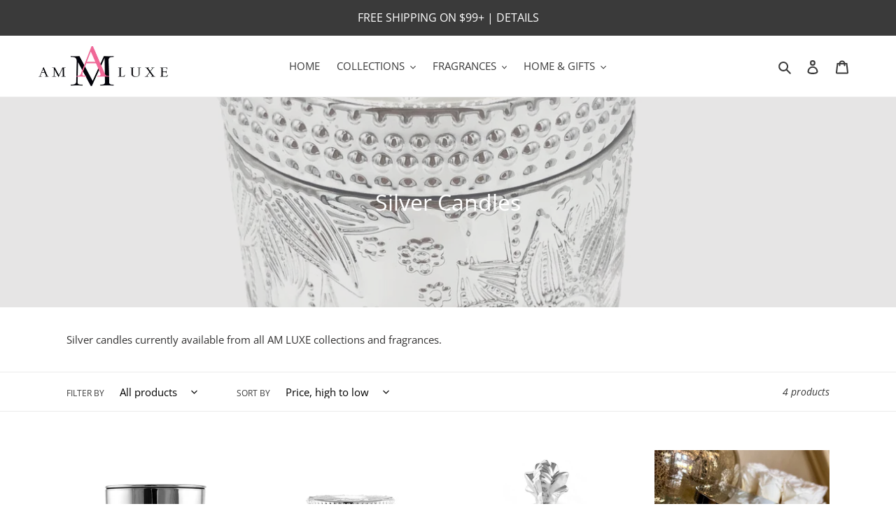

--- FILE ---
content_type: text/javascript
request_url: https://www.amluxecandles.com/cdn/shop/t/2/assets/storepickupcr.js?v=168368887053207368251670181818
body_size: -676
content:
if (specialProduct === true) {
  storePickupSettings.min_days = 9
}